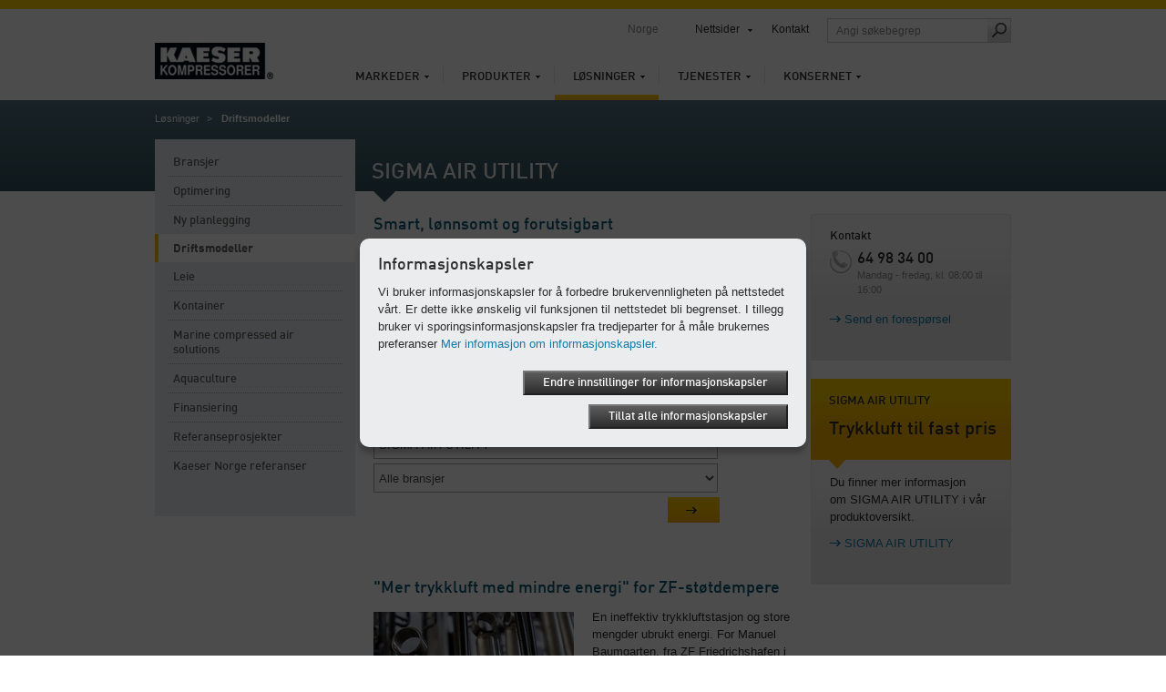

--- FILE ---
content_type: text/html; charset=utf-8
request_url: https://no.kaeser.com/losninger/driftsmodeller/
body_size: 11475
content:

<!DOCTYPE html>
<html lang="nb-NO">
<head><meta http-equiv="Content-Type" content="text/html; charset=UTF-8" /><meta name="viewport" content="width=device-width, initial-scale=1.0, maximum-scale=5.0, user-scalable=yes" /><link rel="preload" href="/assets/webfonts/FFDInWebPro/DINWebPro.woff" as="font" type="font/woff" crossorigin="" /><link rel="preload" href="/assets/webfonts/FFDInWebPro/DINWebPro-Bold.woff" as="font" type="font/woff" crossorigin="" /><link rel="preload" href="/assets/webfonts/FFDInWebPro/DINWebPro-Medium.woff" as="font" type="font/woff" crossorigin="" /><link href="/assets/css/screen?v=N5Ltmvpgqfa7UcJ0MX-Ip_aBsRw7Kamtv9R8uk83FHw1" rel="stylesheet"/>
<link href="/assets/css/print?v=a4UNi5G4vbZRe-u1ry_Wnp1oXoH9zaW_lae4PyDa6_Y1" media="print" rel="stylesheet" type="text/css" />
<link href="/assets/css/tablet?v=Ns8kYZhnWiRAAwN1c4F1626j1--PSqpX58xnSdHkxR81" media="screen and (max-width: 1024px), " rel="stylesheet" type="text/css" />
<link href="/assets/css/phone?v=4-g3Sr6vRWH4TEY9AL9okIPRZYrDpIVKdbcrIXBfnVw1" media="screen and (max-width: 767px), " rel="stylesheet" type="text/css" />
<link rel="icon" href="/assets/images/favicon.ico" type="image/x-icon" /><link rel="apple-touch-icon" href="/assets/images/apple-touch-icon-precomposed.png" /><link rel="apple-touch-icon" sizes="72x72" href="/assets/images/apple-touch-icon-72x72-precomposed.png" /><link rel="apple-touch-icon" sizes="76x76" href="/assets/images/apple-touch-icon-76x76-precomposed.png" /><link rel="apple-touch-icon" sizes="114x114" href="/assets/images/apple-touch-icon-114x114-precomposed.png" /><link rel="apple-touch-icon" sizes="120x120" href="/assets/images/apple-touch-icon-120x120-precomposed.png" /><link rel="apple-touch-icon" sizes="144x144" href="/assets/images/apple-touch-icon-144x144-precomposed.png" /><link rel="apple-touch-icon" sizes="152x152" href="/assets/images/apple-touch-icon-152x152-precomposed.png" /><link rel="apple-touch-icon" sizes="180x180" href="/assets/images/apple-touch-icon-180x180-precomposed.png" />
	<style type="text/css">
		aside section.span-3 {float:none;}
		li:empty {display:none !important;}
	</style>
	<script>
		var base_dir = "";
		var searchPage = "/sokefunksjon.aspx";
		var localBackText = 'tilbake';
		var fbPixelID = "316286912762053";
		var redirectSelectMsg = 'Please select a country';
		var gaPluginURL = "//www.google-analytics.com/analytics.js";
		var gaTrackerOptions = {  };
		var gaAnonymizeIP = true;
		var gaForceSSL = false;
		var gaDisplayFeatures = false;
		var gaEnhancedLinkAttribution = false;
		var gaTrackerOptions = {
		};
	</script>
    <script src="/assets/js/jquery?v=3NSpPu6gQVOlzIJKCL7MDA9oZPX7laEhP2QeMfECkIs1"></script>

    <!--[if lte IE 9]>
    <link href="/assets/css/ie9?v=VW8Y67ODUNsGwhEpODsWihW-3_fdibHQhwK_GXHsMUY1" media="screen, projection" rel="stylesheet" type="text/css" />

    <![endif]-->
    <!--[if lte IE 8]>
        <link href="/assets/css/ie?v=-MbuT6_Ey8Czrl69MlTgXYs-6XC0mTz0ZmXChcQMpTs1" media="screen, projection" rel="stylesheet" type="text/css" />
<script src="/assets/js/ie?v=NBjsblJHQvm-MBQrLmFuMcTsEw5i-ss6zygD-GDVGys1"></script>

    <![endif]-->
	<title>
	Trykkluft uten investering
</title>
    <meta name="description" content="Velg mellom 2 driftsmodeller: Med SIGMA AIR UTILITY  tar vi hånd om ditt trykkluftanlegg fra A-Å. Med SIGMA FLEX har du operatøransvaret." />
    <meta name="keywords" lang="nb-NO" content="Driftsmodell, Driftsmodeller, Oppdragsfordeling" />
    <!-- open graph -->
    <meta property="og:title" content="Trykkluft uten investering" />
    <meta property="og:site_name" content="KAESER" />
    <meta property="og:url" content='https://no.kaeser.com/losninger/driftsmodeller/default.aspx' />
    <meta property="og:description" content="Velg mellom 2 driftsmodeller: Med SIGMA AIR UTILITY  tar vi hånd om ditt trykkluftanlegg fra A-Å. Med SIGMA FLEX har du operatøransvaret." />
    <meta property="og:type" content="website" />
    <meta property="og:locale" content="nb_NO" />
    <meta content="https://no.kaeser.com/Media/logo_33-52130.png" property="og:image" />
    <script type="text/javascript">
        function performBrowserBack() {
            var url = document.referrer;
            if (url.indexOf("?restore=true") >= 0) {
                window.location.href = url;
            } else {
                window.location.href = url + "?restore=true";
            }
        }
    </script>
    <script type="text/javascript">
    </script>

	<script>
		var GMapsAPIKey = "AIzaSyArz2tpwLsktnfmPx3Z2idB2xzsr7dqq2c";
		<!-- Universal Analytics -->
		var accounts = "";
		accounts = JSON.parse('[{"ID":"UA-32237383-15","PageLeaveTracking":false}]');
		<!-- Google Analytics 4 -->
		var ga4Accounts = "";
		ga4Accounts = JSON.parse('[{"ID":"G-V2W6XTV59W","PageLeaveTracking":false}]');
		var adwordsID = "";
		adwordsID = "478-727-1621";
		var autoLoadMaps = false;
		var gmAllowCookiesMsg = 'Godta informasjonskapsler og oppdater siden for &#229; vise dette innholdet.';
		var gmAcceptMapMsg = '            <p xmlns="http://www.w3.org/1999/xhtml">Vi trenger ditt samtykke!</p><p xmlns="http://www.w3.org/1999/xhtml">Denne nettsiden bruker Google Maps for å integrere kartmateriale. Merk at personlig informasjon vil bli samlet inn og registrert i forbindelse med dette. Hvis du vil se dette kartet i Google Maps, må du samtykke i at det lastes fra Googles server.</p>';
		var gmAcceptMapButton = 'Godta nedlasting av Google Maps';
		<!-- TemplateEndIf -->
		var options = {
			expires: 30,
		title: 'Informasjonskapsler',
			message: 'Vi bruker informasjonskapsler for å forbedre brukervennligheten på nettstedet vårt. Er dette ikke ønskelig vil funksjonen til nettstedet bli begrenset. I tillegg bruker vi sporingsinformasjonskapsler fra tredjeparter for å måle brukernes preferanser',
			delay: 0,
			link: '/privacy.aspx',
			moreInfoLabel: 'Mer informasjon om informasjonskapsler.',
			acceptBtnLabel: 'Tillat alle informasjonskapsler',
			advancedBtnLabel: 'Endre innstillinger for informasjonskapsler',
			advancedSaveBtnLabel: 'Lagre innstillinger for informasjonskapsler',
			cookieTypesTitle: 'Brukte informasjonskapsler',
			fixedCookieTypeLabel: 'N&#248;dvendige informasjonskapsler',
			fixedCookieTypeDesc: 'N&#248;dvendige informasjonskapsler for drift av siden',
			showAsModal: true,
			cookieTypes: [
				{
					type: 'Social Media analyse (Facebook)',
					value: 'FBPixelAccept',
					description: 'Piksel for besøkerens handlinger fra Facebook for statistisk formål'
				},
				{
					type: 'Webanalyse (Google Analytics)',
					value: 'GACookiesAllowed',
					description: 'Informasjonskapsler for Google/Siteimprove Analytics'
				},
				{
					type: 'Karttjeneste (Google Maps)',
					value: 'GMapAllowed',
					description: 'Denne nettsiden bruker Google Maps for å integrere kartmateriale'
				}
			],
			onAccept: function() {
				if ($.fn.ihavecookies.preference("GACookiesAllowed")){
					gaOptin();
				} else {
					gaOptout();
				}
				if ($.fn.ihavecookies.preference("FBPixelAccept")){
					initFBPixelCode();
				}
			}
		}
		$(function() {
			if($("#redirectBar").length) {
				if (Cookies.get('DoRedirectSession') == 'true' && Cookies.get('RedirectToSession') != undefined && window.location.search.indexOf("noredirect=true") == -1) {
					if (Cookies.get('RedirectToSession') != "noredirect" && window.location.pathname == base_dir + '/')
						window.location.href = Cookies.get('RedirectToSession');
				}
				else {
					if (window.location.href.indexOf("noredirect=true") == -1) {
						$('#redirectBar').css('display', 'block').addClass("baractive");
					}
				}
			}
			if (Cookies.get('GACookiesAllowed') == undefined) {
			} else if (Cookies.get('GACookiesAllowed') == 'true') {
				initGA();
			}
			if (Cookies.get('FBPixelAccept') == 'true') {
				initFBPixelCode();
			}
		if (window.location.pathname.toLowerCase() == options.link.toLowerCase()) {
				options.showAsModal = false;
		}
		$("body").ihavecookies(options);
	  });
	</script>
	<!--BEGIN QUALTRICS WEBSITE FEEDBACK SNIPPET-->
<script type='text/javascript'>
(function(){var g=function(e,h,f,g){
this.get=function(a){for(var a=a+"=",c=document.cookie.split(";"),b=0,e=c.length;b<e;b++){for(var d=c[b];" "==d.charAt(0);)d=d.substring(1,d.length);if(0==d.indexOf(a))return d.substring(a.length,d.length)}return null};
this.set=function(a,c){var b="",b=new Date;b.setTime(b.getTime()+6048E5);b="; expires="+b.toGMTString();document.cookie=a+"="+c+b+"; path=/; "};
this.check=function(){var a=this.get(f);if(a)a=a.split(":");else if(100!=e)"v"==h&&(e=Math.random()>=e/100?0:100),a=[h,e,0],this.set(f,a.join(":"));else return!0;var c=a[1];if(100==c)return!0;switch(a[0]){case "v":return!1;case "r":return c=a[2]%Math.floor(100/c),a[2]++,this.set(f,a.join(":")),!c}return!0};
this.go=function(){if(this.check()){var a=document.createElement("script");a.type="text/javascript";a.src=g;document.body&&document.body.appendChild(a)}};
this.start=function(){var t=this;"complete"!==document.readyState?window.addEventListener?window.addEventListener("load",function(){t.go()},!1):window.attachEvent&&window.attachEvent("onload",function(){t.go()}):t.go()};};
try{(new g(100,"r","QSI_S_ZN_1RHPT17mmuXTuUB","https://zn1rhpt17mmuxtuub-kaeser2.siteintercept.qualtrics.com/SIE/?Q_ZID=ZN_1RHPT17mmuXTuUB")).start()}catch(i){}})();
</script><div id='ZN_1RHPT17mmuXTuUB'><!--DO NOT REMOVE-CONTENTS PLACED HERE--></div>
<!--END WEBSITE FEEDBACK SNIPPET-->
</head>
<body>
	<form method="post" action="./" id="aspnetForm">
<div class="aspNetHidden">
<input type="hidden" name="__VIEWSTATE" id="__VIEWSTATE" value="/[base64]/7+RfVqkfmUdYCavw==" />
</div>

<div class="aspNetHidden">

	<input type="hidden" name="__VIEWSTATEGENERATOR" id="__VIEWSTATEGENERATOR" value="786EAC94" />
	<input type="hidden" name="__EVENTVALIDATION" id="__EVENTVALIDATION" value="/wEdABraGzEtHlP/K5PiBwBsVUgTSQzXcF64lIlTh9Yfinhn6sp66LcDmYn7N/[base64]/i20+WUtRUAn5d10GjCqKjlcMckyiAmgiDLE0w4C59K+7xXSpCM1fXEPUwr1sbxWguqgRSzl+Bk0ymTUuqVHMf2IoBZf0Um/BP3u0qDX62DXsFGbVVuVhMZdwMfNgTTPuQtn48hrwrvffaD89jSwdQoXM1/RbdT22XMnuYo1lXeOTb4KZgP+tYNB3nMwR/UqS2fYZlX7wAP5BJl1K0A01Al98iBivWLgfeRJN4WKpzpiRoEu8w7F3kv9pXnWef2GaQnc9oslMLeo7p8xfrLWs4LJncIbRAR3TPUwJ7oTGNnE9W5+18LlE+cxQH5p" />
</div>
		<div class="overflowHandler">
			<div class="headBorder"></div>
			<header>
				<a id="k-logo" href="/">
						<picture><source type="image/webp" media="(max-width: 767px)" srcset=" /Media/logo_33-52130-130x40mobile.webp 1x,/Media/logo_33-52130-130x40mobile%402x.webp 2x" /><source type="image/webp" media="(min-width: 768px)" srcset=" /Media/logo_33-52130-130x40.webp 1x,/Media/logo_33-52130-130x40%402x.webp 2x" /><source type="image/png" media="(max-width: 767px)" srcset=" /Media/logo_33-52130-130x40mobile.png 1x,/Media/logo_33-52130-130x40mobile%402x.png 2x" /><source type="image/png" media="(min-width: 768px)" srcset=" /Media/logo_33-52130-130x40.png 1x,/Media/logo_33-52130-130x40%402x.png 2x" /><img width="130" height="40" src="/Media/logo_33-52130-130x40.png" alt="KAESER KOMPRESSORER" srcset="/Media/logo_33-52130-130x40%402x.png 2x" /></picture>
				</a>
				<div id="search-field-mobile" class="mobile-only"></div>
				<div id="language-mobile" class="mobile-only"></div>
				<nav id="k-main-navi">
  <ul class="level1">
    <li>
      <a href="/markeder/">Markeder</a>
      <div class="colorBar">&nbsp;
                </div>
      <div class="navigation-flyout">
        <ul class="level2">
          <li>
            <a class="responsiveLink" href="/markeder/">Oversikt</a>
          </li>
          <li>
            <a href="/markeder/akvakultur/">Akvakultur</a>
          </li>
          <li>
            <a href="/markeder/marine/">Marine</a>
          </li>
        </ul>
      </div>
    </li>
    <li>
      <a href="/produkter/">Produkter</a>
      <div class="colorBar">&nbsp;
                </div>
      <div class="navigation-flyout">
        <ul class="level2">
          <li>
            <a class="responsiveLink" href="/produkter/">Oversikt</a>
          </li>
          <li>
            <a href="/produkter/skruekompressorer/">Skruekompressorer</a>
          </li>
          <li>
            <a href="/produkter/stempelkompressorer/">Stempelkompressorer</a>
          </li>
          <li>
            <a href="/produkter/blaasemaskiner/">Blåsemaskiner</a>
          </li>
          <li>
            <a href="/produkter/styring/">Styring</a>
          </li>
          <li>
            <a href="/produkter/trykkluftetterbehandling-og-kondensatteknikk/">Trykkluftetterbehandling og kondensatteknikk</a>
          </li>
          <li>
            <a href="/produkter/trykkluftoppbevaring-og-trykkvedlikehold/">Trykkluftoppbevaring og trykkvedlikehold</a>
          </li>
          <li>
            <a href="/produkter/kaeser-maleteknikk/">KAESER-MÅLETEKNIKK</a>
          </li>
          <li>
            <a href="/produkter/driftsmodell-sigma-air-utility/">SIGMA AIR UTILITY</a>
          </li>
          <li>
            <a href="/produkter/transportable-kompressorer-eu/">Transportable kompressorer for EU/EØS</a>
          </li>
          <li>
            <a href="/produkter/brukte-anlegg/">Brukte anlegg</a>
          </li>
        </ul>
      </div>
    </li>
    <li class="active">
      <a href="/losninger/">Løsninger</a>
      <div class="colorBar">&nbsp;
                </div>
      <div class="navigation-flyout">
        <ul class="level2">
          <li>
            <a class="responsiveLink" href="/losninger/">Oversikt</a>
          </li>
          <li>
            <a href="/losninger/bransjer/">Bransjer</a>
          </li>
          <li>
            <a href="/losninger/optimering/">Optimering</a>
          </li>
          <li>
            <a href="/losninger/ny-planlegging/">Ny planlegging</a>
          </li>
          <li>
            <a href="/losninger/driftsmodeller/">Driftsmodeller</a>
          </li>
          <li>
            <a href="/losninger/leie/">Leie</a>
          </li>
          <li>
            <a href="/losninger/kontainer/">Kontainer</a>
          </li>
          <li>
            <a href="/losninger/marinecompressedairsolutions/">Marine compressed air solutions</a>
          </li>
          <li>
            <a href="/losninger/aquaculture/">Aquaculture</a>
          </li>
          <li>
            <a href="/losninger/finansiering/">Finansiering</a>
          </li>
          <li>
            <a href="/losninger/referanseprosjekter/">Referanseprosjekter</a>
          </li>
          <li>
            <a href="/losninger/kaeser-norge-referanser/">Kaeser Norge referanser</a>
          </li>
        </ul>
      </div>
    </li>
    <li>
      <a href="/service/">Tjenester</a>
      <div class="colorBar">&nbsp;
                </div>
      <div class="navigation-flyout">
        <ul class="level2">
          <li>
            <a class="responsiveLink" href="/service/">Oversikt</a>
          </li>
          <li>
            <a href="/service/kontakt/">Kontakt</a>
          </li>
          <li>
            <a href="/service/kaeser-report/">KAESER Report</a>
          </li>
          <li>
            <a href="/service/nyheter-og-tidspunkt/">Nyheter og tidspunkt</a>
          </li>
          <li>
            <a href="/service/analyse-og-raadgivning/">Analyse og rådgivning</a>
          </li>
          <li>
            <a href="/service/kundeservice-kaeser-air-service/">Kundeservice KAESER AIR SERVICE</a>
          </li>
          <li>
            <a href="/service/kunnskap/">Know-how</a>
          </li>
          <li>
            <a href="/service/nedlastinger/">Nedlastinger</a>
          </li>
          <li>
            <a href="/service/bestille-brosjyrer/">Bestille brosjyrer</a>
          </li>
        </ul><div class="flyoutSeparator">
    <img src="/assets/images/main-navi/flyout_separator.png" alt="separator" />
</div>
<div class="teaser">
    <div class="top">
        <span class="heading">Direkte til</span>
        <ul class="directLinks">
            <li><a href="/service/kontakt/generell-forespoersel/default.aspx">Send en forespørsel</a></li>
        </ul>
        <ul class="directLinks">
        </ul>
    </div>
    <div class="dottedLine">
        <hr />
    </div>
    <div class="bottom">		 
        <div class="bottomTeaser">
            <span class="headline">Ingen bekymringer med fastpris</span>
  <p>Med KAESERS fullgaranti er sikkerhet og tilgjengelighet, lønnsomhet og verdibevaring konsekvent sikret i hele brukstiden.</p>
            <ul class="directLinks">
              <li>
                <a href="/service/kundeservice-kaeser-air-service/full-service/default.aspx">Fullservice</a>               </li>
             </ul>
        </div>
        <div class="bottomTeaserImage">
            <picture><source type="image/webp" media="(max-width: 767px)" data-srcset=" /Media/Full-service_33-9494-210x118mobile.webp 1x,/Media/Full-service_33-9494-210x118mobile%402x.webp 2x" /><source type="image/webp" media="(min-width: 768px)" data-srcset=" /Media/Full-service_33-9494-210x118.webp 1x,/Media/Full-service_33-9494-210x118%402x.webp 2x" /><source type="image/jpeg" media="(max-width: 767px)" data-srcset=" /Media/Full-service_33-9494-210x118mobile.jpg 1x,/Media/Full-service_33-9494-210x118mobile%402x.jpg 2x" /><source type="image/jpeg" media="(min-width: 768px)" data-srcset=" /Media/Full-service_33-9494-210x118.jpg 1x,/Media/Full-service_33-9494-210x118%402x.jpg 2x" /><img width="210" src="/assets/images/transparent.png" alt="KAESER Full Service-avtale: Inspeksjon, vedlikehold, overv&#229;kning og dokumentasjon" title="KAESER Full Service-avtale: Inspeksjon, vedlikehold, overv&#229;kning og dokumentasjon" class="lazyload" height="118" data-src="/Media/Full-service_33-9494-210x118.jpg" /></picture>
        </div>
    </div>
</div></div>
    </li>
    <li>
      <a href="/virksomheter/">Konsernet</a>
      <div class="colorBar">&nbsp;
                </div>
      <div class="navigation-flyout">
        <ul class="level2">
          <li>
            <a class="responsiveLink" href="/virksomheter/">Oversikt</a>
          </li>
          <li>
            <a href="/virksomheter/om-oss/">Om oss</a>
          </li>
          <li>
            <a href="/virksomheter/blogg/">Blogg</a>
          </li>
          <li>
            <a href="/virksomheter/presse/">Presse</a>
          </li>
          <li>
            <a href="/virksomheter/jobb-hos-kaeser/">Jobb hos KAESER</a>
          </li>
          <li>
            <a href="/virksomheter/baerekraft/">Bærekraft</a>
          </li>
        </ul><div class="flyoutSeparator">
    <img src="/assets/images/main-navi/flyout_separator.png" alt="separator" />
</div>
<div class="teaser">
    <div class="top">
        <span class="heading">Direkte til</span>
        <ul class="directLinks">
            <li><a href="/service/kontakt/plassering/default.aspx">KAESER-avdelinger</a></li>
            <li><a href="/virksomheter/presse/pressemeldinger/default.aspx">Pressemeldinger</a></li>
        </ul>
        <ul class="directLinks">
            <li><a href="/virksomheter/jobb-hos-kaeser/ledige-stillinger/default.aspx">Ledige stillinger</a></li>
        </ul>
    </div>
    <div class="dottedLine">
        <hr />
    </div>
    <div class="bottom">		 
        <div class="bottomTeaser">
            <span class="headline">Siden 1919:
<br />
Kaesers suksesshistorie</span>
            <p>Opplev utviklingen fra det mekaniske verkstedet til en av de mest vellykkede kompressorprodusentene i verden.</p>
            <ul class="directLinks">
              <li>
                <a href="/virksomheter/om-oss/historie/default.aspx">Kaesers historie</a>               </li>
             </ul>
        </div>
        <div class="bottomTeaserImage">
            <picture><source type="image/webp" media="(max-width: 767px)" data-srcset=" /Media/Kaeser_original_site_33-9967-210x150mobile.webp 1x,/Media/Kaeser_original_site_33-9967-210x150mobile%402x.webp 2x" /><source type="image/webp" media="(min-width: 768px)" data-srcset=" /Media/Kaeser_original_site_33-9967-210x150.webp 1x,/Media/Kaeser_original_site_33-9967-210x150%402x.webp 2x" /><source type="image/jpeg" media="(max-width: 767px)" data-srcset=" /Media/Kaeser_original_site_33-9967-210x150mobile.jpg 1x,/Media/Kaeser_original_site_33-9967-210x150mobile%402x.jpg 2x" /><source type="image/jpeg" media="(min-width: 768px)" data-srcset=" /Media/Kaeser_original_site_33-9967-210x150.jpg 1x,/Media/Kaeser_original_site_33-9967-210x150%402x.jpg 2x" /><img width="210" src="/assets/images/transparent.png" alt="Kaeser maskinfabrikk i Coburger Hahnweg." title="Kaeser maskinfabrikk i Coburger Hahnweg." class="lazyload" height="150" data-src="/Media/Kaeser_original_site_33-9967-210x150.jpg" /></picture>
        </div>
    </div>
</div></div>
    </li>
  </ul>
</nav>
				<nav id="k-sub-navi">
					<div id="country">Norge</div>
					<div id="language"></div>
<div id="worldwide"><a href="#">Nettsider</a><div class="flyout" style="display: none;">
    <div class="dropdownHover"><span><span>Nettsider</span></span></div><nav class="continent"><a href="#"><span>Afrika</span></a><a href="#"><span>Amerika</span></a><a href="#"><span>Asia og Stillehavsområdet</span></a><a id="current" href="#"><span>Europa</span></a><div class="clear"></div></nav><div class="countries">
      <div class="countryHover"><span><span><a href="#"><span>Afrika</span></a><a href="#"><span>Amerika</span></a><a href="#"><span>Asia og Stillehavsområdet</span></a><a href="#"><span>Europa</span></a><a href="#"><span>International</span></a></span></span></div>
      <div class="country"><nav><ul>
            <li><a href="https://ke.kaeser.com/">Kenya</a></li>
          </ul>
          <ul>
            <li><a href="https://za.kaeser.com/">Sør-Afrika</a></li>
          </ul>
          <div class="clear"></div></nav></div>
      <div class="country"><nav><ul>
            <li><a href="https://ar.kaeser.com/">Argentina</a></li>
            <li><a href="https://br.kaeser.com/">Brasil</a></li>
            <li><a href="https://ca.kaeser.com/en/">Canada</a></li>
            <li><a href="https://cl.kaeser.com/">Chile</a></li>
            <li><a href="https://co.kaeser.com/">Colombia</a></li>
          </ul>
          <ul>
            <li><a href="https://cr.kaeser.com/">Costa Rica</a></li>
            <li><a href="https://ec.kaeser.com">Ecuador</a></li>
            <li><a href="https://sv.kaeser.com/">El Salvador</a></li>
            <li><a href="https://gt.kaeser.com/">Guatemala</a></li>
            <li><a href="https://hn.kaeser.com/">Honduras</a></li>
          </ul>
          <ul>
            <li><a href="https://mx.kaeser.com/">Mexico</a></li>
            <li><a href="https://pa.kaeser.com/">Panama</a></li>
            <li><a href="https://pe.kaeser.com/">Peru</a></li>
            <li><a href="https://pr.kaeser.com/en/">Puerto Rico</a></li>
            <li><a href="https://us.kaeser.com/">USA</a></li>
          </ul>
          <div class="clear"></div></nav></div>
      <div class="country"><nav><ul>
            <li><a href="https://au.kaeser.com/">Australia</a></li>
            <li><a href="https://www.kaeser.com/int-en/">De forenede arabiske emirater</a></li>
            <li><a href="https://ph.kaeser.com/">Filippinene</a></li>
            <li><a href="https://in.kaeser.com/">India</a></li>
            <li><a href="https://id.kaeser.com/">Indonesia</a></li>
          </ul>
          <ul>
            <li><a href="https://il.kaeser.com/he/">Israel</a></li>
            <li><a href="https://jp.kaeser.com/">Japan</a></li>
            <li><a href="https://cn.kaeser.com/">Kina</a></li>
            <li><a href="https://kr.kaeser.com/">Korea</a></li>
            <li><a href="https://www.kaeser.com/my-en/">Malaysia</a></li>
          </ul>
          <ul>
            <li><a href="https://nz.kaeser.com/">New Zealand</a></li>
            <li><a href="https://nc.kaeser.com/">Ny-Caledonia</a></li>
            <li><a href="https://sg.kaeser.com/">Singapore</a></li>
            <li><a href="https://th.kaeser.com/">Thailand</a></li>
          </ul>
          <div class="clear"></div></nav></div>
      <div class="country"><nav><ul>
            <li><a href="https://be.kaeser.com/">Belgia</a></li>
            <li><a href="https://bg.kaeser.com">Bulgaria</a></li>
            <li><a href="https://dk.kaeser.com">Danmark</a></li>
            <li><a href="https://ee.kaeser.com/">Estland</a></li>
            <li><a href="https://fi.kaeser.com/">Finland</a></li>
            <li><a href="https://fr.kaeser.com/">Frankrike</a></li>
            <li><a href="https://gr.kaeser.com/">Hellas</a></li>
            <li><a href="https://ie.kaeser.com/">Irland</a></li>
            <li><a href="https://it.kaeser.com/">Italia</a></li>
            <li><a href="https://hr.kaeser.com/">Kroatia</a></li>
          </ul>
          <ul>
            <li><a href="https://lv.kaeser.com/">Latvia</a></li>
            <li><a href="https://lt.kaeser.com/">Litauen</a></li>
            <li><a href="https://be.kaeser.com/fr/">Luxembourg</a></li>
            <li><a href="https://nl.kaeser.com/">Nederland</a></li>
            <li><a href="https://no.kaeser.com/">Norge</a></li>
            <li><a href="https://at.kaeser.com">Østerrike</a></li>
            <li><a href="https://pl.kaeser.com/">Polen</a></li>
            <li><a href="https://pt.kaeser.com/">Portugal</a></li>
            <li><a href="https://ro.kaeser.com/">Romania</a></li>
            <li><a href="https://sk.kaeser.com/">Slovakia</a></li>
          </ul>
          <ul>
            <li><a href="https://si.kaeser.com/">Slovenia</a></li>
            <li><a href="https://es.kaeser.com/">Spania</a></li>
            <li><a href="https://www.hpccompressors.co.uk/">Storbritannia</a></li>
            <li><a href="https://ch.kaeser.com/">Sveits</a></li>
            <li><a href="https://se.kaeser.com/">Sverige</a></li>
            <li><a href="https://cz.kaeser.com/">Tsjekkia</a></li>
            <li><a href="https://www.topkapigroup.com.tr/">Tyrkia</a></li>
            <li><a href="https://www.kaeser.de">Tyskland</a></li>
            <li><a href="https://ua.kaeser.com/">Ukraina</a></li>
            <li><a href="https://hu.kaeser.com/">Ungarn</a></li>
          </ul>
          <div class="clear"></div></nav></div>
      <div class="country"><nav><ul>
            <li><a href="https://www.kaeser.com/int-en/">Internasjonalt</a></li>
          </ul>
          <div class="clear"></div></nav></div>
      <div class="footer"><a class="left arrow" href="/virksomheter/om-oss/kaeser-over-hele-verden/default.aspx">Alle steder og partner</a><a href="https://www.kaeser.com?noredirect=true" class="arrow">Til Kaeser Global-nettstedet</a></div>
    </div>
  </div>
</div>
					<a href="/service/kontakt/default.aspx">Kontakt</a>					<div id="search-field" class="desktop-only"><input id="searchFieldTop" class="searchFieldTop" type="text" placeholder='Angi søkebegrep' title='Angi søkebegrep' /><a id="search-submit" href="#" onclick="redirectToSearchPage();"><span class="icon"></span></a></div>
				</nav>
				<a id="mobile-nav-icon" href="#" class="nav-icon mobile-only"></a>
			</header>
			<div class="header-flyout mobile-only"><input id="searchFieldTopMobile" class="searchFieldTop" type="text" placeholder='Angi søkebegrep' title='Angi søkebegrep' /><a id="search-submit-mobile" href="#" onclick="redirectToSearchPage();"><span class="icon"></span></a></div>
			 <div class="container">
				 

				 
    <section class="headBanner">
        <nav id="breadcrumb"><ul>
    <li><a href="/losninger/">Løsninger</a></li>
    <li>Driftsmodeller</li>
  </ul></nav>
      <h1>SIGMA AIR UTILITY</h1>
    </section>
  <section class="span-12 pageContent">
            <nav class="span-3 left-hand-navigation">
  <ul class="level1">
    <li>
      <a href="/losninger/bransjer/">Bransjer</a>
    </li>
    <li>
      <a href="/losninger/optimering/">Optimering</a>
    </li>
    <li>
      <a href="/losninger/ny-planlegging/">Ny planlegging</a>
    </li>
    <li class="active">
      <a href="/losninger/driftsmodeller/">Driftsmodeller<span class="marker">&nbsp;</span></a>
    </li>
    <li>
      <a href="/losninger/leie/">Leie</a>
    </li>
    <li>
      <a href="/losninger/kontainer/">Kontainer</a>
    </li>
    <li>
      <a href="/losninger/marinecompressedairsolutions/">Marine compressed air solutions</a>
    </li>
    <li>
      <a href="/losninger/aquaculture/">Aquaculture</a>
    </li>
    <li>
      <a href="/losninger/finansiering/">Finansiering</a>
    </li>
    <li>
      <a href="/losninger/referanseprosjekter/">Referanseprosjekter</a>
    </li>
    <li>
      <a href="/losninger/kaeser-norge-referanser/">Kaeser Norge referanser</a>
    </li>
  </ul>
</nav>
        <section class="span-9 last">
            <section class="span-6 content">
                <div>
    <h2>Smart, lønnsomt og forutsigbart</h2> 
      <div class="span-6 last">
    <p>Velger du SIGMA AIR UTILITY tar vi hånd om ditt trykkluftanlegg fra A-Å.
<br />
Går du for en SIGMAFLEX løsning har du driftsansvaret.
<br />
Vi ordner alt innenfor rammene av en avtale.</p>
      </div>
    <div class="clear"></div>
    <div class="clear"></div>
  </div>
  <div class="accordion">
  <div class="element">
	<div class="head">
		<div>
			SIGMA AIR UTILITY
		</div>
	</div>
	<div class="body">
					<h2>Smart, sikkert, uten bekymringer</h2>
							<p>Med en SIGMA AIR UTILITY løsning, betaler du kun for trykkluften du bruker. Det finnes ingen investeringskostnader.
<br />
Vi tar hånd om drift og service av hele trykkluftanlegget, noe som sikrer høy energieffektivitet, langsiktig pålitelig og bekymringsfri drift.
<br />
Vår serviceavdeling sørger for å holde anlegget kontinuerlig under kontroll med optimal drift.</p>
<p class="content-headline medium">Fordeler</p>
<ul class="checklist">
<li><strong>Ingen trykkluftbekymringer:</strong> 
<br />
Mer fokus på bedriftens kjerneoppgavene – vi tar hånd om trykkluften</li>
<li><strong>Fra faste kostnader til variable kostnader:</strong> 
<br />
Ingen investeringskostnader. Likviditet opprettholdes.</li>
<li><strong>Et anlegg skreddersydd etter dine behov:</strong> 
<br />
Vi tilpasser trykkluftbehovet.</li>
</ul>
				<div class="clear"></div>
		<div class="clear"></div>
	</div>
</div><div class="element">
	<div class="head">
		<div>
			SIGMA FLEX
		</div>
	</div>
	<div class="body">
					<h2>Planlegging og fleksibilitet</h2>
							<p>SIGMA FLEX gir deg mulighet til å bruke et nytt trykkluftanlegg uten investeringskostnader. Dermed oppnår du maksimal beregningssikkerhet og kan dra nytte av fordelene med et topp moderne trykkluftanlegg, med maksimal energieffektivitet.
<br />
Vi tar hånd om komplett service. </p>
<p class="content-headline medium">Fordeler</p>
<ul class="checklist">
<li><strong>Høy fleksibilitet:</strong>
<br />
Det er til enhver tid mulig tilpasse anlegget etter dine behov – også under avtaleperioden.</li>
<li><strong>Inkludering av eksisterende maskiner:</strong>
<br />
Eksisterende maskiner kan tas med i planleggingen av trykkluftstasjonen.</li>
<li><strong>Integrert service:</strong>
<br />
Du får ikke bare trykkluftanlegget, men også full garanti for vedlikehold og reparasjoner.</li>
<li><strong>Alltid oversikt over kostnadene:</strong>
<br />
Med fast grunnpris har du høy planleggings sikkerhet, det er ingen uventede servicekostnader.</li>
</ul>
				<div class="clear"></div>
		<div class="clear"></div>
	</div>
</div></div>
<script type="text/javascript">
    var base_dir = base_dir || '';
    var solutionsBranchesMappings = JSON.parse('{"20112":["12728","12767","12730","12849"],"10798":["12854","12799","12942","12798","12915"],"10799":["12800","12969","12732","12963","12856","12870","12937"],"10797":["12731","12778","32189","12849"]}');
    var branchesSolutionsMappings = JSON.parse('{"12854":["10798"],"12800":["10799"],"12969":["10799"],"12799":["10798"],"12731":["10797"],"12732":["10799"],"12728":["20112"],"12942":["10798"],"12767":["20112"],"12798":["10798"],"12778":["10797"],"32189":["10797"],"12915":["10798"],"12963":["10799"],"12856":["10799"],"12730":["20112"],"12870":["10799"],"12849":["20112","10797"],"12937":["10799"]}');
    var itemsPerPage = 5;
    var endIndex = 4;
    function getResultList(startindex, endindex, init) {
        $('#result').empty();
        var url = base_dir + "/resources/services/service.svc/getlistsolutions/" + newGuid() + "/33/212/9529/1028/" +
            $("#_ddlSolutions").val() +
            "/1474/" +
            $("#_ddlBranches").val() + "/" +
            startindex + "/" +
            endindex;
        $.ajax({
            success: function (data, textStatus, jqXHR) {
                $('#result').empty();
                $('#result').append(data.Result);
                if (data.Count == 0) {
                    $('#noresult').show();
                    $('#result').hide();
                }
                else
                {
                    $('#noresult').hide();
                    $('#result').show();
                }
                if (itemsPerPage >= data.Count)
                    $('#pageContainer').hide();
                else
                    $('#pageContainer').show();
                if (init == true)
                    $('#pager').pagination({
                        items: data.Count,
                        itemsOnPage: itemsPerPage,
                        displayedPages: (kaeser && kaeser.viewportSize && kaeser.viewportSize.isPhone() ? 1 : 5),
                        edges: 1,
                        cssStyle: '',
                        prevText: ' ',
                        nextText: ' ',
                        onPageClick: function (pageNumber, event) {
                            var startindex = (pageNumber - 1) * itemsPerPage;
                            var endindex = startindex + (itemsPerPage - 1);
                            getResultList(startindex, endindex, false);
                        }
                    });
            },
            error: function (xhr, status, error) {
                alert(xhr + status + error);
            },
            dataType: "json",
            type: "GET",
            url: url,
            async: true,
            timeout: 30000
        });
    }

    function toggleOptions(id, show, exceptions) {
        var selectedValue = $(id).val();
        $.each($(id + ' > *'), function(i, element) {
            var value = $(element).attr('value');
            var text = $(element).text();
            if (show)
            {
                if (i > 0 && exceptions && $.inArray(value, exceptions) >= 0)
                    $(element).replaceWith('<span value="' + value + '"' + (selectedValue == value ? ' selected="selected"' : '') + ' style="display:none;">' + text + '</span>');
                else
                    $(element).replaceWith('<option value="' + value + '"' + (selectedValue == value ? ' selected="selected"' : '') + '>' + text + '</option>');
            } else {
                if (i == 0 || (exceptions && $.inArray(value, exceptions) >= 0))
                    $(element).replaceWith('<option value="' + value + '"' + (selectedValue == value ? ' selected="selected"' : '') + '>' + text + '</option>');
                else
                    $(element).replaceWith('<span value="' + value + '"' + (selectedValue == value ? ' selected="selected"' : '') + ' style="display:none;">' + text + '</span>');
            }
        });
    }

    $(function () {
        $('#_ddlSolutions').on("change", function() {
            var val = $('#_ddlSolutions').val();
            if (val == '-')
                toggleOptions('#_ddlBranches', true);
            else
                toggleOptions('#_ddlBranches', false, solutionsBranchesMappings[val]);
        });
        $('#_ddlSolutions').trigger("change");

        $('#_ddlBranches').on("change", function() {
            var val = $('#_ddlBranches').val();
            if (val == '-')
                toggleOptions('#_ddlSolutions', true);
            else
                toggleOptions('#_ddlSolutions', false, branchesSolutionsMappings[val]);
        });
        $('#_ddlBranches').trigger("change");

        getResultList(0, endIndex, true);
    });
</script>
<div class="choose-document">
    <h2 id="_h2Headline" style="display: none;">Aktuelle referanser</h2>
    <select name="ctl00$MainContent$wucsolutions13037$_ddlSolutions" id="_ddlSolutions" class="ddlDownloads">
	<option value="-">Alle l&#248;sninger</option>
	<option value="20112">Industrie 4.0</option>
	<option value="10798">Ny planlegging</option>
	<option value="10799">Optimering</option>
	<option selected="selected" value="10797">SIGMA AIR UTILITY</option>

</select>
    <select name="ctl00$MainContent$wucsolutions13037$_ddlBranches" id="_ddlBranches" class="ddlDownloads">
	<option selected="selected" value="-">Alle bransjer</option>
	<option value="12854">Annet</option>
	<option value="12800">Bryggerier</option>
	<option value="12969">Byggematerialer</option>
	<option value="12799">Drikkevareindustrien</option>
	<option value="12731">Farger/lakk</option>
	<option value="12732">Farmasi</option>
	<option value="12728">Kjemikaliefabrikker</option>
	<option value="12942">Maskiner/verkt&#248;y</option>
	<option value="12767">Medisinsk teknologi</option>
	<option value="12798">Meierier</option>
	<option value="12778">Metallforedling</option>
	<option value="32189">Metallurgi</option>
	<option value="12915">Milj&#248;teknologi</option>
	<option value="12963">N&#230;ringsmiddelteknologi</option>
	<option value="12856">Plastforpakning</option>
	<option value="12730">Plastfremstilling</option>
	<option value="12870">Renseanlegg</option>
	<option value="12849">Underleverand&#248;r for bilverksteder</option>
	<option value="12937">Vannbehandling</option>

</select>
    <a id="_linkButton" class="button yellow buttonGo arrow" href="#" onclick="getResultList(0, itemsPerPage - 1, true);return false;">
        <span class="bgImage"></span>
    </a>
    <div class="clear"></div>
</div>
<section class="document-items adviceDocuments">
    <div id="result" class="elements">
    </div>
    <div id="noresult" class="noResults" style="display: none;">Finner ikke noen referanseprosjekter.</div>
    <div id="pageContainer" class="pagination" style="display: none;">
        <div id="pager" class="pages">
        </div>
        <div class="clear"></div>
    </div>
</section>

              </section>
            <aside class="span-3 last">
                <section class="teaser">
  <div class="content">
    <div class="headline">Kontakt</div>
              <div class="icon phone">
                  <a href="tel:+4764983400"><p class="telNumber">64 98 34 00</p></a>
                  <p class="phoneComment">Mandag - fredag, kl. 08:00 til 16:00</p>
              </div>
      <ul class="linklist">
        <li>
              <a href="/service/kontakt/generell-forespoersel/default.aspx"  class="arrow">Send en forespørsel</a>        </li>
      </ul>
  </div>
</section><section class="teaser">
  <div class="top-banner">
    <div class="headline small">SIGMA AIR UTILITY</div>
    <div class="headline big">Trykkluft til fast pris</div>
  </div>
  <div class="content">
    <p>Du finner mer informasjon om SIGMA AIR UTILITY i vår produktoversikt.</p>
       <ul class="linklist">
          <li>
              <a href="/produkter/driftsmodell-sigma-air-utility/default.aspx"  class="arrow">SIGMA AIR UTILITY</a>          </li>
      </ul>
  </div>
</section>              </aside>
        </section>
    </section>
    <div class="clear"></div>
    <div class="printFooter">
        <a class="icon print" href="javascript:window.print()">Skriv ut side</a>
        <!-- <a href="#" class="icon share">Anbefal side</a> -->
    </div>
    <!--SITE_EDIT_INIT-->

			</div><!-- End of class="container" -->
			  <footer>
	<div class="social-media mobile-only">
		<a href="#top" id="toTop" class="icon to-top mobile-only">Opp</a>
		<a href="https://www.facebook.com/kaesernorge/" class="social icon facebook"></a>
		<a href="https://www.linkedin.com/company/kaeser-norge" class="social icon linkedinr"></a>
		<a href="https://www.instagram.com/kaesernorge/" class="social icon instagram"></a>
		<a href="https://www.youtube.com/channel/UCesQb5zGW3xr4_qELa62mZA/  " class="social icon youtube"></a>
	</div>
	<nav>
    		<a href="https://www.facebook.com/kaesernorge/" class="desktop-only social icon facebook"></a>
    		<a href="https://www.linkedin.com/company/kaeser-norge" class="desktop-only social icon linkedinr"></a>
    		<a href="https://www.instagram.com/kaesernorge/" class="desktop-only social icon instagram"></a>
    		<a href="https://www.youtube.com/channel/UCesQb5zGW3xr4_qELa62mZA/  " class="desktop-only social icon youtube"></a>
        	<a href="/forlag.aspx">Impressum</a>        	<a href="/privacy.aspx">Personvern</a>        	<a href="/bruksbetingelser.aspx">Betingelser og vilkår</a>        	<a href="/sideoversikt.aspx">Sideoversikt</a>			<a href="#" onclick="$('body').ihavecookies(options, 'reinit');">Informasjonskapsler</a>
    	<span class="copyright desktop-only">© 2026 KAESER KOMPRESSORER</span>
			<br class="clear" />
    </nav>
	<span class="copyright mobile-only">© 2026 KAESER KOMPRESSORER</span>
</footer>			<div class="barcontainer">
			  
		   </div>
		</div><!-- End of class="overflowHandler" -->
	</form>
	<script src="/assets/js/main?v=DSU1WtYHb1_OAgyrWKxzLMYrETCFn7sdJ8p2nKnTn6Q1"></script>

	<script src="/assets/js/lazy?v=tdjhrTZ1EDLtunL5aU3n8wcrEohq5pU8lj_P1sbDdIM1"></script>

	<script src="/assets/js/cookiedialog?v=j_RFfJcXEw5LPKj4PTexmgmbdbTfoz5GCs4Mdm1i70w1"></script>

	<script defer src="/assets/js/defer?v=EmXmvoW0U_CCWOX6SMVYUkRDkCNEijrB5tEMvrejsmQ1"/></script>

	<script defer="" src="/scripts/analytics.js"></script>
</body>
</html>

--- FILE ---
content_type: application/javascript
request_url: https://no.kaeser.com/scripts/analytics.js
body_size: 661
content:
jQuery(document).ready(function(){
	/*Event Tracking*/
	jQuery("a[href^='mailto:']").on("click",function(){
		var mAddress = jQuery(this).attr('href').replace('mailto:', '');
		if (window.ga) { ga('send', 'event', 'MailTo', 'click', mAddress); }
		if (window.gtag) { gtag('event', 'mailto_click', { link_text: mAddress }); }
	}); 
	jQuery(document).on('click','a[href^="tel:"]',function() {	
		var tAddress = jQuery(this).attr('href').replace('tel:', '');
		if (window.ga) { ga('send', 'event', 'Click to Call', 'click', tAddress); }
		if (window.gtag) { gtag('event', 'click_to_call', { link_text: tAddress }); }
	});	
	jQuery(document).on('click','a[href*=".doc"],a[href*=".docx"],a[href*=".dwg"],a[href*=".cad"],a[href*=".pdf"],a[href*=".xls"],a[href*=".xlsx"],a[href*=".ppt"],a[href*=".pptx"],a[href*=".zip"],a[href*=".txt"],a[href*=".vsd"],a[href*=".vxd"],a[href*=".js"],a[href*=".css"],a[href*=".rar"],a[href*=".exe"],a[href*=".wma"],a[href*=".mov"],a[href*=".avi"],a[href*=".wmv"],a[href*=".mp3"]',function(e) {	
		if (window.ga) { ga('send', 'event', 'Download', 'click', jQuery(this).attr('href')); }
		/*GA4 enhanced measurement automatically tracks these file formats*/
	});		
	/*Added Custom Download Link*/
	jQuery(document).on('click','a[href*="/download.ashx"]',function(e) {	
		if (window.ga) { ga('send', 'event', 'Download', 'click', jQuery(this).attr('href')); }
		if (window.gtag) { gtag('event', 'file_download', { file_extension: this.pathname.split('.').pop(), file_name: this.pathname.split('/').pop(), link_text: jQuery(this).text(), link_url: jQuery(this).attr('href') }); }
	});
	jQuery("a[href*='http']:not([href*='" + window.location.hostname + "'])").not('div#worldwide div.countries a').on("click",function(e){
		var activeURL = window.location.href;
		if (jQuery(this).attr('rel') == 'print') {
			if (window.ga) { ga('send', 'event', 'Print', 'click', activeURL); }
			if (window.gtag) { gtag('event', 'print_page', { link_url: activeURL }); }
			return;
		}
	});
	/*Country Chooser*/
	jQuery('div#worldwide div.countries a').on("click",function(){
		if (window.ga) { ga('send', 'event', 'Country Chooser', jQuery('div.countryHover').text(), jQuery(this).text() + ' - ' + jQuery(this).attr('href')); }
		if (window.gtag) { gtag('event', 'country_chooser', { country_chosen: jQuery('div.countryHover').text(), link_text: jQuery(this).text(), link_url: jQuery(this).attr('href') }); }
	});
	/*Print Page*/
	jQuery('a[href="javascript:window.print()"]').on("click",function(){
		var activeURL = window.location.href;
		if (window.ga) { ga('send', 'event', 'Print', 'click', activeURL); }
		if (window.gtag) { gtag('event', 'print_page', { link_url: activeURL }); }
	});
});
var s = document.createElement("script");
s.type = "text/javascript";
s.src = "https://app.weply.chat/widget/d06ec00f17a2e3ff58ccf0cac3043d97";
$("head").append(s);